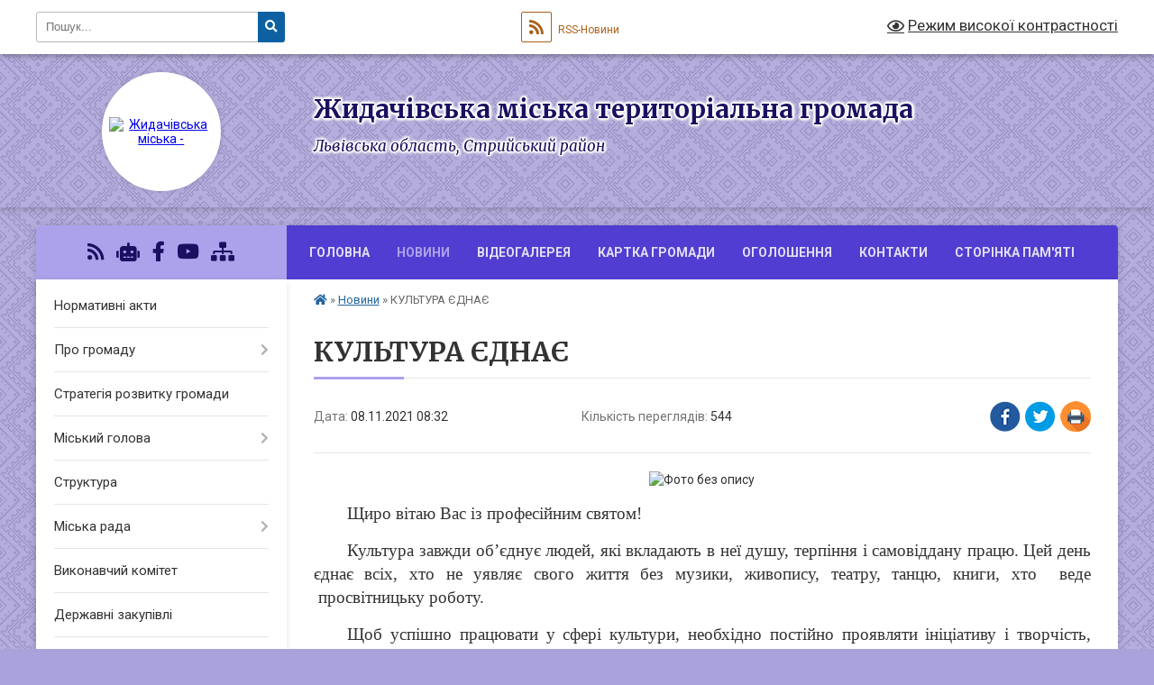

--- FILE ---
content_type: text/html; charset=UTF-8
request_url: https://zhidachiv-miskrada.gov.ua/news/1636353236/
body_size: 12908
content:
<!DOCTYPE html>
<html lang="uk">
<head>
	<!--[if IE]><meta http-equiv="X-UA-Compatible" content="IE=edge"><![endif]-->
	<meta charset="utf-8">
	<meta name="viewport" content="width=device-width, initial-scale=1">
	<!--[if IE]><script>
		document.createElement('header');
		document.createElement('nav');
		document.createElement('main');
		document.createElement('section');
		document.createElement('article');
		document.createElement('aside');
		document.createElement('footer');
		document.createElement('figure');
		document.createElement('figcaption');
	</script><![endif]-->
	<title>КУЛЬТУРА ЄДНАЄ | Жидачівська міська територіальна громада</title>
	<meta name="description" content=". . Щиро вітаю Вас із професійним святом!. . Культура завжди об&amp;rsquo;єднує людей, які вкладають в неї душу, терпіння і самовіддану працю. Цей день єднає всіх, хто не уявляє свого життя без музики, живопису, театру, танцю, книги, хто  ">
	<meta name="keywords" content="КУЛЬТУРА, ЄДНАЄ, |, Жидачівська, міська, територіальна, громада">

	
		<meta property="og:image" content="https://rada.info/upload/users_files/04056167/28641251993a57479c90ff0ca454783b.jpg">
	<meta property="og:image:width" content="448">
	<meta property="og:image:height" content="280">
			<meta property="og:title" content="КУЛЬТУРА ЄДНАЄ">
				<meta property="og:type" content="article">
	<meta property="og:url" content="https://zhidachiv-miskrada.gov.ua/news/1636353236/">
		
		<link rel="apple-touch-icon" sizes="57x57" href="https://gromada.org.ua/apple-icon-57x57.png">
	<link rel="apple-touch-icon" sizes="60x60" href="https://gromada.org.ua/apple-icon-60x60.png">
	<link rel="apple-touch-icon" sizes="72x72" href="https://gromada.org.ua/apple-icon-72x72.png">
	<link rel="apple-touch-icon" sizes="76x76" href="https://gromada.org.ua/apple-icon-76x76.png">
	<link rel="apple-touch-icon" sizes="114x114" href="https://gromada.org.ua/apple-icon-114x114.png">
	<link rel="apple-touch-icon" sizes="120x120" href="https://gromada.org.ua/apple-icon-120x120.png">
	<link rel="apple-touch-icon" sizes="144x144" href="https://gromada.org.ua/apple-icon-144x144.png">
	<link rel="apple-touch-icon" sizes="152x152" href="https://gromada.org.ua/apple-icon-152x152.png">
	<link rel="apple-touch-icon" sizes="180x180" href="https://gromada.org.ua/apple-icon-180x180.png">
	<link rel="icon" type="image/png" sizes="192x192"  href="https://gromada.org.ua/android-icon-192x192.png">
	<link rel="icon" type="image/png" sizes="32x32" href="https://gromada.org.ua/favicon-32x32.png">
	<link rel="icon" type="image/png" sizes="96x96" href="https://gromada.org.ua/favicon-96x96.png">
	<link rel="icon" type="image/png" sizes="16x16" href="https://gromada.org.ua/favicon-16x16.png">
	<link rel="manifest" href="https://gromada.org.ua/manifest.json">
	<meta name="msapplication-TileColor" content="#ffffff">
	<meta name="msapplication-TileImage" content="https://gromada.org.ua/ms-icon-144x144.png">
	<meta name="theme-color" content="#ffffff">
	
	
		<meta name="robots" content="">
	
	<link rel="preconnect" href="https://fonts.googleapis.com">
	<link rel="preconnect" href="https://fonts.gstatic.com" crossorigin>
	<link href="https://fonts.googleapis.com/css?family=Merriweather:400i,700|Roboto:400,400i,700,700i&amp;subset=cyrillic-ext" rel="stylesheet">

    <link rel="preload" href="https://cdnjs.cloudflare.com/ajax/libs/font-awesome/5.9.0/css/all.min.css" as="style">
	<link rel="stylesheet" href="https://cdnjs.cloudflare.com/ajax/libs/font-awesome/5.9.0/css/all.min.css" integrity="sha512-q3eWabyZPc1XTCmF+8/LuE1ozpg5xxn7iO89yfSOd5/oKvyqLngoNGsx8jq92Y8eXJ/IRxQbEC+FGSYxtk2oiw==" crossorigin="anonymous" referrerpolicy="no-referrer" />
	
	
    <link rel="preload" href="//gromada.org.ua/themes/ukraine/css/styles_vip.css?v=3.38" as="style">
	<link rel="stylesheet" href="//gromada.org.ua/themes/ukraine/css/styles_vip.css?v=3.38">
	
	<link rel="stylesheet" href="//gromada.org.ua/themes/ukraine/css/103755/theme_vip.css?v=1768762228">
	
		<!--[if lt IE 9]>
	<script src="https://oss.maxcdn.com/html5shiv/3.7.2/html5shiv.min.js"></script>
	<script src="https://oss.maxcdn.com/respond/1.4.2/respond.min.js"></script>
	<![endif]-->
	<!--[if gte IE 9]>
	<style type="text/css">
		.gradient { filter: none; }
	</style>
	<![endif]-->

</head>
<body class="">

	<a href="#top_menu" class="skip-link link" aria-label="Перейти до головного меню (Alt+1)" accesskey="1">Перейти до головного меню (Alt+1)</a>
	<a href="#left_menu" class="skip-link link" aria-label="Перейти до бічного меню (Alt+2)" accesskey="2">Перейти до бічного меню (Alt+2)</a>
    <a href="#main_content" class="skip-link link" aria-label="Перейти до головного вмісту (Alt+3)" accesskey="3">Перейти до текстового вмісту (Alt+3)</a>

	

		<div id="all_screen">

						<section class="search_menu">
				<div class="wrap">
					<div class="row">
						<div class="grid-25 fl">
							<form action="https://zhidachiv-miskrada.gov.ua/search/" class="search">
								<input type="text" name="q" value="" placeholder="Пошук..." aria-label="Введіть пошукову фразу" required>
								<button type="submit" name="search" value="y" aria-label="Натисніть, щоб здійснити пошук"><i class="fa fa-search"></i></button>
							</form>
							<a id="alt_version_eye" href="#" title="Режим високої контрастності" onclick="return set_special('5c8238a1ef5c100ee43468cee3e9a6b47c03528c');"><i class="far fa-eye"></i></a>
						</div>
						<div class="grid-75">
							<div class="row">
								<div class="grid-25" style="padding-top: 13px;">
									<div id="google_translate_element"></div>
								</div>
								<div class="grid-25" style="padding-top: 13px;">
									<a href="https://gromada.org.ua/rss/103755/" class="rss" title="RSS-стрічка"><span><i class="fa fa-rss"></i></span> RSS-Новини</a>
								</div>
								<div class="grid-50 alt_version_block">

									<div class="alt_version">
										<a href="#" class="set_special_version" onclick="return set_special('5c8238a1ef5c100ee43468cee3e9a6b47c03528c');"><i class="far fa-eye"></i> Режим високої контрастності</a>
									</div>

								</div>
								<div class="clearfix"></div>
							</div>
						</div>
						<div class="clearfix"></div>
					</div>
				</div>
			</section>
			
			<header>
				<div class="wrap">
					<div class="row">

						<div class="grid-25 logo fl">
							<a href="https://zhidachiv-miskrada.gov.ua/" id="logo" class="form_2">
								<img src="https://rada.info/upload/users_files/04056167/gerb/velukuy_gerb_Zhydachiv.png" alt="Жидачівська міська - ">
							</a>
						</div>
						<div class="grid-75 title fr">
							<div class="slogan_1">Жидачівська міська територіальна громада</div>
							<div class="slogan_2">Львівська область, Стрийський район</div>
						</div>
						<div class="clearfix"></div>

					</div>
					
										
				</div>
			</header>

			<div class="wrap">
				<section class="middle_block">

					<div class="row">
						<div class="grid-75 fr">
							<nav class="main_menu" id="top_menu">
								<ul>
																		<li class="">
										<a href="https://zhidachiv-miskrada.gov.ua/main/">Головна</a>
																													</li>
																		<li class="active">
										<a href="https://zhidachiv-miskrada.gov.ua/news/">Новини</a>
																													</li>
																		<li class="">
										<a href="https://zhidachiv-miskrada.gov.ua/videohalereya-20-53-15-25-07-2020/">Відеогалерея</a>
																													</li>
																		<li class="">
										<a href="https://zhidachiv-miskrada.gov.ua/structure/">Картка громади</a>
																													</li>
																		<li class="">
										<a href="https://zhidachiv-miskrada.gov.ua/oholoshennya-16-22-31-26-07-2020/">Оголошення</a>
																													</li>
																		<li class="">
										<a href="https://zhidachiv-miskrada.gov.ua/feedback/">Контакти</a>
																													</li>
																		<li class="">
										<a href="https://zhidachiv-miskrada.gov.ua/storinka-pamyati-09-51-46-13-06-2025/">СТОРІНКА ПАМ'ЯТІ</a>
																													</li>
																										</ul>

								<button class="menu-button" id="open-button" tabindex="-1"><i class="fas fa-bars"></i> Меню сайту</button>

							</nav>
							
							<div class="clearfix"></div>

														<section class="bread_crumbs">
								<div xmlns:v="http://rdf.data-vocabulary.org/#"><a href="https://zhidachiv-miskrada.gov.ua/" title="Головна сторінка"><i class="fas fa-home"></i></a> &raquo; <a href="https://zhidachiv-miskrada.gov.ua/news/" aria-current="page">Новини</a>  &raquo; <span>КУЛЬТУРА ЄДНАЄ</span></div>
							</section>
							
							<main id="main_content">

																											<h1>КУЛЬТУРА ЄДНАЄ</h1>


<div class="row">
	<div class="grid-30 one_news_date">
		Дата: <span>08.11.2021 08:32</span>
	</div>
	<div class="grid-30 one_news_count">
		Кількість переглядів: <span>544</span>
	</div>
		<div class="grid-30 one_news_socials">
		<button class="social_share" data-type="fb" aria-label="Поширити у Фейсбук"><img src="//gromada.org.ua/themes/ukraine/img/share/fb.png" alt="Іконка Facebook"></button>
		<button class="social_share" data-type="tw" aria-label="Поширити в Tweitter"><img src="//gromada.org.ua/themes/ukraine/img/share/tw.png" alt="Іконка Twitter"></button>
		<button class="print_btn" onclick="window.print();" aria-label="Надрукувати статтю"><img src="//gromada.org.ua/themes/ukraine/img/share/print.png" alt="Значок принтера"></button>
	</div>
		<div class="clearfix"></div>
</div>

<hr>

<p style="text-align: center;"><img alt="Фото без опису"  alt="" src="https://rada.info/upload/users_files/04056167/28641251993a57479c90ff0ca454783b.jpg" style="width: 448px; height: 280px;" /></p>

<p class="MsoNoSpacing" style="text-indent:1.0cm"><span style="font-size:11pt"><span style="font-family:&quot;Calibri&quot;,&quot;sans-serif&quot;"><span lang="UK" style="font-size:14.0pt"><span style="font-family:&quot;Times New Roman&quot;,&quot;serif&quot;">Щиро вітаю Вас із професійним святом!</span></span></span></span></p>

<p class="MsoNoSpacing" style="text-align:justify; text-indent:1.0cm"><span style="font-size:11pt"><span style="font-family:&quot;Calibri&quot;,&quot;sans-serif&quot;"><span lang="UK" style="font-size:14.0pt"><span style="font-family:&quot;Times New Roman&quot;,&quot;serif&quot;">Культура завжди об&rsquo;єднує людей, які вкладають в неї душу, терпіння і самовіддану працю. Цей день єднає всіх, хто не уявляє свого життя без музики, живопису, театру, танцю, книги, хто&nbsp; веде &nbsp;просвітницьку роботу.</span></span></span></span></p>

<p class="MsoNoSpacing" style="text-align:justify; text-indent:1.0cm"><span style="font-size:11pt"><span style="font-family:&quot;Calibri&quot;,&quot;sans-serif&quot;"><span lang="UK" style="font-size:14.0pt"><span style="font-family:&quot;Times New Roman&quot;,&quot;serif&quot;">Щоб успішно працювати у сфері культури, необхідно постійно проявляти ініціативу і творчість, завойовувати серця людей.Ви формуєте унікальний культурний простір, а головне &ndash; робите все для того, щоб культура розвивалася і в сьогоднішніх складних умовах пандемії та карантинних обмежень, була живою та сучасною </span></span></span></span></p>

<p class="MsoNoSpacing" style="text-align:justify; text-indent:1.0cm"><span style="font-size:11pt"><span style="font-family:&quot;Calibri&quot;,&quot;sans-serif&quot;"><span lang="UK" style="font-size:14.0pt"><span style="font-family:&quot;Times New Roman&quot;,&quot;serif&quot;">Дякую Вам за вашу працю! Ви докладаєте максимальних зусиль для того, щоб ми могли пишатися &nbsp;культурно-мистецькими здобуткамиЖидачівської міської територіальної громади, вмієте повести за собою і дорослого, і дитину у світ прекрасного, відіграєте головну роль у збереженні духовної спадщини.</span></span></span></span></p>

<p class="MsoNoSpacing" style="text-align:justify; text-indent:1.0cm"><span style="font-size:11pt"><span style="font-family:&quot;Calibri&quot;,&quot;sans-serif&quot;"><span lang="UK" style="font-size:14.0pt"><span style="font-family:&quot;Times New Roman&quot;,&quot;serif&quot;">Міцного вам здоров&rsquo;я, сил та енергії для нових творчих звершень, людської шани і вдячності! Зі святом Вас!</span></span></span></span></p>

<p class="MsoNoSpacing" style="text-align:justify; text-indent:1.0cm"><b><span lang="UK" style="font-size:14.0pt"><span style="line-height:115%"><span style="font-family:&quot;Times New Roman&quot;,&quot;serif&quot;">Жидачівський міський голова&nbsp;&nbsp;&nbsp;&nbsp;&nbsp;&nbsp;&nbsp;&nbsp;&nbsp;&nbsp; &nbsp; &nbsp; &nbsp; &nbsp; &nbsp; &nbsp; &nbsp; &nbsp;&nbsp; &nbsp;&nbsp;&nbsp; Володимир ЛЕВКО</span></span></span></b></p>
<div class="clearfix"></div>

<hr>



<p><a href="https://zhidachiv-miskrada.gov.ua/news/" class="btn btn-grey">&laquo; повернутися</a></p>																	
							</main>
						</div>
						<div class="grid-25 fl">

							<div class="project_name">
								<a href="https://gromada.org.ua/rss/103755/" rel="nofollow" target="_blank" title="RSS-стрічка новин сайту"><i class="fas fa-rss"></i></a>
																<a href="https://zhidachiv-miskrada.gov.ua/feedback/#chat_bot" title="Наша громада в смартфоні"><i class="fas fa-robot"></i></a>
																																<a href="https://www.facebook.com/meriya.zhydachiv" rel="nofollow" target="_blank" title="Приєднуйтесь до нас у Facebook"><i class="fab fa-facebook-f"></i></a>								<a href="https://www.youtube.com/channel/UC1t16NB1fMMLVsnqXACx3FQ" rel="nofollow" target="_blank" title="Наш Youtube-канал"><i class="fab fa-youtube"></i></a>																<a href="https://zhidachiv-miskrada.gov.ua/sitemap/" title="Мапа сайту"><i class="fas fa-sitemap"></i></a>
							</div>
														<aside class="left_sidebar">
							
								
																<nav class="sidebar_menu" id="left_menu">
									<ul>
																				<li class="">
											<a href="https://zhidachiv-miskrada.gov.ua/docs/">Нормативні акти</a>
																																</li>
																				<li class=" has-sub">
											<a href="https://zhidachiv-miskrada.gov.ua/pro-misto-20-06-35-25-07-2020/">Про громаду</a>
																						<button onclick="return show_next_level(this);" aria-label="Показати підменю"></button>
																																	<i class="fa fa-chevron-right"></i>
											<ul>
																								<li class="">
													<a href="https://zhidachiv-miskrada.gov.ua/simvolika-zhidachivskoi-miskoi-teritorialnoi-gromadi-12-21-12-25-11-2022/">Символіка Жидачівської міської територіальної громади</a>
																																						</li>
																								<li class=" has-sub">
													<a href="https://zhidachiv-miskrada.gov.ua/vysoka-yakist-zhyttya-ta-turyzm-20-30-16-25-07-2020/">Культурна спадщина та туризм</a>
																										<button onclick="return show_next_level(this);" aria-label="Показати підменю"></button>
																																							<i class="fa fa-chevron-right"></i>
													<ul>
																												<li><a href="https://zhidachiv-miskrada.gov.ua/miscevi-ekolohichni-normatyvni-akty-20-31-53-25-07-2020/">Місцеві (екологічні) нормативні акти</a></li>
																												<li><a href="https://zhidachiv-miskrada.gov.ua/landshaftnyy-zakaznyk-bazyyivka-miscevoho-znachennya-20-32-12-25-07-2020/">Ландшафтний заказник "Базиївка" місцевого значення</a></li>
																												<li><a href="https://zhidachiv-miskrada.gov.ua/turystychnoinformaciyne-vydannya-zhydachiv-20-33-11-25-07-2020/">Туристично-інформаційне видання "Жидачів"</a></li>
																												<li><a href="https://zhidachiv-miskrada.gov.ua/video-ekolohichnoprosvitnyckoho-spryamuvannya-20-33-30-25-07-2020/">Відео екологічно-просвітницького спрямування</a></li>
																												<li><a href="https://zhidachiv-miskrada.gov.ua/vebstorinka-hromadskoyi-orhanizaciyi-ekodovkillya-20-34-15-25-07-2020/">Веб-сторінка громадської організації "ЕКО-Довкілля"</a></li>
																																									</ul>
																									</li>
																								<li class="">
													<a href="https://zhidachiv-miskrada.gov.ua/statut-terytorialnoyi-hromady-mista-zhydacheva-20-27-06-25-07-2020/">Статут Жидачівської міської територіальної громади</a>
																																						</li>
																								<li class=" has-sub">
													<a href="https://zhidachiv-miskrada.gov.ua/stratehichni-plany-ekonomichnoho-rozvytku-20-28-26-25-07-2020/">Стратегічні плани розвитку громади</a>
																										<button onclick="return show_next_level(this);" aria-label="Показати підменю"></button>
																																							<i class="fa fa-chevron-right"></i>
													<ul>
																												<li><a href="https://zhidachiv-miskrada.gov.ua/stratehichnyy-plan-rozvytku-mista-zhydachiv-20-28-58-25-07-2020/">Стратегічний план розвитку міста Жидачів</a></li>
																												<li><a href="https://zhidachiv-miskrada.gov.ua/stratehichnyy-plan-rozvytku-subrehionu-rozdillya-20-29-22-25-07-2020/">Стратегічний план розвитку субрегіону "Розділля"</a></li>
																																									</ul>
																									</li>
																								<li class=" has-sub">
													<a href="https://zhidachiv-miskrada.gov.ua/miski-prohramy-20-38-17-25-07-2020/">Міські програми</a>
																										<button onclick="return show_next_level(this);" aria-label="Показати підменю"></button>
																																							<i class="fa fa-chevron-right"></i>
													<ul>
																												<li><a href="https://zhidachiv-miskrada.gov.ua/zvity-pro-vykonannya-prohram-20-38-33-25-07-2020/">Звіти про виконання програм</a></li>
																												<li><a href="https://zhidachiv-miskrada.gov.ua/pasporty-byudzhetnykh-prohram-20-38-50-25-07-2020/">Паспорти бюджетних програм</a></li>
																																									</ul>
																									</li>
																								<li class=" has-sub">
													<a href="https://zhidachiv-miskrada.gov.ua/programi-mizhnarodnoi-tehnichnoi-dopomogi-08-23-26-30-07-2021/">Програми міжнародної технічної допомоги</a>
																										<button onclick="return show_next_level(this);" aria-label="Показати підменю"></button>
																																							<i class="fa fa-chevron-right"></i>
													<ul>
																												<li><a href="https://zhidachiv-miskrada.gov.ua/proekt-karpati-kraina-migrujuchih-rib-08-47-59-30-07-2021/">Проєкт "Карпати - країна мігруючих риб"</a></li>
																												<li><a href="https://zhidachiv-miskrada.gov.ua/proekt-usaid-goverla-12-17-53-16-12-2022/">Проєкт USAID "ГОВЕРЛА"</a></li>
																																									</ul>
																									</li>
																								<li class="">
													<a href="https://zhidachiv-miskrada.gov.ua/mistapartnery-20-39-06-25-07-2020/">Міста-партнери</a>
																																						</li>
																																			</ul>
																					</li>
																				<li class="">
											<a href="https://zhidachiv-miskrada.gov.ua/strategiya-rozvitku-gromadi-08-40-00-30-01-2023/">Стратегія розвитку громади</a>
																																</li>
																				<li class=" has-sub">
											<a href="https://zhidachiv-miskrada.gov.ua/miskyy-holova-20-46-04-25-07-2020/">Міський голова</a>
																						<button onclick="return show_next_level(this);" aria-label="Показати підменю"></button>
																																	<i class="fa fa-chevron-right"></i>
											<ul>
																								<li class="">
													<a href="https://zhidachiv-miskrada.gov.ua/prijom-gromadyan-09-39-48-30-07-2021/">Прийом громадян</a>
																																						</li>
																								<li class="">
													<a href="https://zhidachiv-miskrada.gov.ua/rozporyadzhennya-miskogo-golovi-09-38-07-30-07-2021/">Розпорядження міського голови</a>
																																						</li>
																								<li class="">
													<a href="https://zhidachiv-miskrada.gov.ua/kolektivni-dogovora-15-09-24-19-05-2022/">Колективні договора</a>
																																						</li>
																																			</ul>
																					</li>
																				<li class="">
											<a href="https://zhidachiv-miskrada.gov.ua/struktura-09-44-32-30-07-2021/">Структура</a>
																																</li>
																				<li class=" has-sub">
											<a href="https://zhidachiv-miskrada.gov.ua/miska-rada-20-43-26-25-07-2020/">Міська рада</a>
																						<button onclick="return show_next_level(this);" aria-label="Показати підменю"></button>
																																	<i class="fa fa-chevron-right"></i>
											<ul>
																								<li class="">
													<a href="https://zhidachiv-miskrada.gov.ua/rehlament-rady-20-44-06-25-07-2020/">Регламент ради</a>
																																						</li>
																								<li class="">
													<a href="https://zhidachiv-miskrada.gov.ua/deputaty-rady-20-45-14-25-07-2020/">Депутати ради</a>
																																						</li>
																								<li class="">
													<a href="https://zhidachiv-miskrada.gov.ua/polozhennya-pro-postiyni-komisiyi-rady-20-44-30-25-07-2020/">Положення про постійні комісії ради</a>
																																						</li>
																								<li class="">
													<a href="https://zhidachiv-miskrada.gov.ua/polozhennya-pro-pomichnykakonsultanta-deputata-rady-20-44-57-25-07-2020/">Положення про помічника-консультанта депутата ради</a>
																																						</li>
																								<li class="">
													<a href="https://zhidachiv-miskrada.gov.ua/postiyni-komisiyi-rady-20-45-30-25-07-2020/">Постійні комісії ради</a>
																																						</li>
																								<li class="">
													<a href="https://zhidachiv-miskrada.gov.ua/pomichnykykonsultanty-deputata-rady-20-45-53-25-07-2020/">Помічники-консультанти депутата ради</a>
																																						</li>
																																			</ul>
																					</li>
																				<li class="">
											<a href="https://zhidachiv-miskrada.gov.ua/miska-vlada-20-42-56-25-07-2020/">Виконавчий комітет</a>
																																</li>
																				<li class="">
											<a href="https://zhidachiv-miskrada.gov.ua/derzhavni-zakupivli-14-34-16-25-07-2020/">Державні закупівлі</a>
																																</li>
																				<li class=" has-sub">
											<a href="https://zhidachiv-miskrada.gov.ua/bjudzhet-gromadi-16-44-57-23-02-2022/">Бюджет громади</a>
																						<button onclick="return show_next_level(this);" aria-label="Показати підменю"></button>
																																	<i class="fa fa-chevron-right"></i>
											<ul>
																								<li class="">
													<a href="https://zhidachiv-miskrada.gov.ua/rishennya-pro-bjudzhet-gromadi-16-46-18-23-02-2022/">Рішення про бюджет громади</a>
																																						</li>
																								<li class=" has-sub">
													<a href="https://zhidachiv-miskrada.gov.ua/pasporti-bjudzhetnih-program-17-05-10-23-02-2022/">Паспорти бюджетних програм</a>
																										<button onclick="return show_next_level(this);" aria-label="Показати підменю"></button>
																																							<i class="fa fa-chevron-right"></i>
													<ul>
																												<li><a href="https://zhidachiv-miskrada.gov.ua/viddil-kulturi-ta-ohoroni-kulturnoi-spadschini-08-23-28-27-02-2023/">Відділ культури</a></li>
																												<li><a href="https://zhidachiv-miskrada.gov.ua/viddil-osviti-08-24-15-27-02-2023/">Відділ освіти</a></li>
																												<li><a href="https://zhidachiv-miskrada.gov.ua/finansovij-viddil-08-24-50-27-02-2023/">Фінансовий відділ</a></li>
																																									</ul>
																									</li>
																								<li class=" has-sub">
													<a href="https://zhidachiv-miskrada.gov.ua/zviti-pro-vikonannya-bjudzhetu-17-05-58-23-02-2022/">Звіти про виконання бюджету</a>
																										<button onclick="return show_next_level(this);" aria-label="Показати підменю"></button>
																																							<i class="fa fa-chevron-right"></i>
													<ul>
																												<li><a href="https://zhidachiv-miskrada.gov.ua/2021-rik-16-08-45-23-11-2022/">2021 рік</a></li>
																												<li><a href="https://zhidachiv-miskrada.gov.ua/2022-rik-16-09-17-23-11-2022/">2022 рік</a></li>
																												<li><a href="https://zhidachiv-miskrada.gov.ua/2024-rik-15-48-22-19-04-2024/">2024 рік</a></li>
																												<li><a href="https://zhidachiv-miskrada.gov.ua/2023-rik-11-49-01-09-05-2023/">2023 рік</a></li>
																												<li><a href="https://zhidachiv-miskrada.gov.ua/2025-rik-15-09-19-14-04-2025/">2025 рік</a></li>
																																									</ul>
																									</li>
																								<li class=" has-sub">
													<a href="https://zhidachiv-miskrada.gov.ua/bjudzhetni-zapiti-10-45-33-21-06-2023/">Бюджетні запити</a>
																										<button onclick="return show_next_level(this);" aria-label="Показати підменю"></button>
																																							<i class="fa fa-chevron-right"></i>
													<ul>
																												<li><a href="https://zhidachiv-miskrada.gov.ua/bjudzhetni-zatiti-2023-14-32-10-09-01-2024/">Бюджетні затити 2023</a></li>
																												<li><a href="https://zhidachiv-miskrada.gov.ua/bjudzhetni-zatiti-2024-14-32-25-09-01-2024/">Бюджетні затити 2024</a></li>
																												<li><a href="https://zhidachiv-miskrada.gov.ua/bjudzhetni-zatiti-2025-15-12-30-07-02-2025/">Бюджетні затити 2025</a></li>
																																									</ul>
																									</li>
																								<li class="">
													<a href="https://zhidachiv-miskrada.gov.ua/konsolidovana-bjudzhetna-ta-finansova-zvitnist-16-11-43-29-04-2024/">Консолідована бюджетна та фінансова звітність</a>
																																						</li>
																								<li class="">
													<a href="https://zhidachiv-miskrada.gov.ua/publichni-investici-16-07-39-07-11-2025/">Публічні інвестиці</a>
																																						</li>
																								<li class="">
													<a href="https://zhidachiv-miskrada.gov.ua/perelik-podatkovih-agentiv-yaki-splachujut-turistichnij-zbir-do-bjudzhetu-11-24-34-19-02-2025/">Перелік податкових агентів, які сплачують туристичний збір до бюджету</a>
																																						</li>
																								<li class="">
													<a href="https://zhidachiv-miskrada.gov.ua/prognoz-bjudzhetu-17-42-01-01-09-2025/">Прогноз бюджету</a>
																																						</li>
																																			</ul>
																					</li>
																				<li class=" has-sub">
											<a href="https://zhidachiv-miskrada.gov.ua/ekonomika-biznes-ta-investicii-13-36-49-29-07-2021/">Економіка, бізнес та інвестиції</a>
																						<button onclick="return show_next_level(this);" aria-label="Показати підменю"></button>
																																	<i class="fa fa-chevron-right"></i>
											<ul>
																								<li class="">
													<a href="https://zhidachiv-miskrada.gov.ua/programi-13-37-54-29-07-2021/">Корисна інформація для бізнесу</a>
																																						</li>
																								<li class=" has-sub">
													<a href="https://zhidachiv-miskrada.gov.ua/investicijna-politika-13-39-43-29-07-2021/">Інвестиційна діяльність</a>
																										<button onclick="return show_next_level(this);" aria-label="Показати підменю"></button>
																																							<i class="fa fa-chevron-right"></i>
													<ul>
																												<li><a href="https://zhidachiv-miskrada.gov.ua/prioritetni-publichni-investicii-12-14-11-19-11-2025/">Пріоритетні публічні інвестиції</a></li>
																																									</ul>
																									</li>
																								<li class="">
													<a href="https://zhidachiv-miskrada.gov.ua/programi-socialnoekonomichnogo-rozvitku-13-37-32-29-07-2021/">Програма соціально-економічного розвитку</a>
																																						</li>
																																			</ul>
																					</li>
																				<li class=" has-sub">
											<a href="https://zhidachiv-miskrada.gov.ua/regulyatorna-politika-11-22-32-20-03-2023/">Регуляторна політика</a>
																						<button onclick="return show_next_level(this);" aria-label="Показати підменю"></button>
																																	<i class="fa fa-chevron-right"></i>
											<ul>
																								<li class="">
													<a href="https://zhidachiv-miskrada.gov.ua/plan-regulyatornoi-diyalnosti-11-26-02-20-03-2023/">План регуляторної діяльності</a>
																																						</li>
																								<li class="">
													<a href="https://zhidachiv-miskrada.gov.ua/proekti-regulyatornih-aktiv-11-26-32-20-03-2023/">Проєкти регуляторних актів</a>
																																						</li>
																								<li class="">
													<a href="https://zhidachiv-miskrada.gov.ua/regulyatorni-akti-11-27-04-20-03-2023/">Регуляторні акти</a>
																																						</li>
																																			</ul>
																					</li>
																				<li class=" has-sub">
											<a href="https://zhidachiv-miskrada.gov.ua/cnap-20-49-09-25-07-2020/">ЦНАП</a>
																						<button onclick="return show_next_level(this);" aria-label="Показати підменю"></button>
																																	<i class="fa fa-chevron-right"></i>
											<ul>
																								<li class="">
													<a href="https://zhidachiv-miskrada.gov.ua/do-uvahy-vidviduvachiv-20-49-37-25-07-2020/">Новини ЦНАПу</a>
																																						</li>
																								<li class="">
													<a href="https://zhidachiv-miskrada.gov.ua/polozhennya-pro-cnap-ta-rehlament-20-49-53-25-07-2020/">Запис на прийом</a>
																																						</li>
																								<li class=" has-sub">
													<a href="https://zhidachiv-miskrada.gov.ua/struktura-20-50-05-25-07-2020/">Перелік адміністративних послуг</a>
																										<button onclick="return show_next_level(this);" aria-label="Показати підменю"></button>
																																							<i class="fa fa-chevron-right"></i>
													<ul>
																												<li><a href="https://zhidachiv-miskrada.gov.ua/poslugi-dlya-veteraniv-11-17-01-12-07-2023/">Послуги для ветеранів</a></li>
																												<li><a href="https://zhidachiv-miskrada.gov.ua/perelik-administrativnih-poslug-yaki-nadajutsya-na-viddalenih-robochih-miscyah-10-43-07-12-07-2023/">Перелік адміністративних послуг, які надаються на віддалених робочих місцях</a></li>
																																									</ul>
																									</li>
																								<li class=" has-sub">
													<a href="https://zhidachiv-miskrada.gov.ua/informacijni-ta-tehnologichni-kartki-14-31-01-07-02-2022/">Інформаційні та технологічні картки</a>
																										<button onclick="return show_next_level(this);" aria-label="Показати підменю"></button>
																																							<i class="fa fa-chevron-right"></i>
													<ul>
																												<li><a href="https://zhidachiv-miskrada.gov.ua/reestraciyaznyattya-z-reestracii-meshkanciv-16-18-49-07-02-2022/">Реєстрація/зняття з реєстрації мешканців</a></li>
																												<li><a href="https://zhidachiv-miskrada.gov.ua/reestraciya-neruhomosti-16-19-59-07-02-2022/">Реєстрація нерухомості</a></li>
																												<li><a href="https://zhidachiv-miskrada.gov.ua/reestraciya-biznesu-16-21-05-07-02-2022/">Реєстрація бізнесу</a></li>
																												<li><a href="https://zhidachiv-miskrada.gov.ua/poslugi-derzhgeokadastru-08-57-14-10-07-2025/">ПОСЛУГИ ДЕРЖГЕОКАДАСТРУ</a></li>
																												<li><a href="https://zhidachiv-miskrada.gov.ua/poslugi-diam-09-16-56-10-07-2025/">Послуги ДІАМ</a></li>
																												<li><a href="https://zhidachiv-miskrada.gov.ua/reestraciya-aktiv-civilnogo-stanu-09-20-16-07-07-2025/">Реєстрація актів цивільного стану</a></li>
																												<li><a href="https://zhidachiv-miskrada.gov.ua/pasportni-poslugi-08-54-51-08-07-2025/">Паспортні послуги</a></li>
																												<li><a href="https://zhidachiv-miskrada.gov.ua/poslugi-dlya-veteraniv-09-17-15-08-07-2025/">Послуги для ВЕТЕРАНІВ</a></li>
																												<li><a href="https://zhidachiv-miskrada.gov.ua/socialnij-zahist-14-44-53-14-03-2025/">Соціальний захист</a></li>
																																									</ul>
																									</li>
																								<li class="">
													<a href="https://zhidachiv-miskrada.gov.ua/normatyvni-akty-20-50-36-25-07-2020/">Нормативно-правова база (ЦНАП)</a>
																																						</li>
																								<li class="">
													<a href="https://zhidachiv-miskrada.gov.ua/posluhy-20-50-22-25-07-2020/">Документи, що регламентують діяльність ЦНАПу</a>
																																						</li>
																								<li class="">
													<a href="https://zhidachiv-miskrada.gov.ua/zvit-pro-robotu-cnap-20-50-49-25-07-2020/">Аналіз діяльності ЦНАП</a>
																																						</li>
																								<li class="">
													<a href="https://zhidachiv-miskrada.gov.ua/vidhuky-20-51-07-25-07-2020/">Онлайн послуги органів виконавчої влади</a>
																																						</li>
																								<li class="">
													<a href="https://zhidachiv-miskrada.gov.ua/kontakty-20-51-18-25-07-2020/">Графік роботи, контакти</a>
																																						</li>
																								<li class="">
													<a href="https://zhidachiv-miskrada.gov.ua/diya-servisi-15-03-33-14-03-2025/">Дія сервіси</a>
																																						</li>
																																			</ul>
																					</li>
																				<li class="">
											<a href="https://zhidachiv-miskrada.gov.ua/miscevi-vybory-18-57-57-25-07-2020/">Місцеві вибори</a>
																																</li>
																				<li class=" has-sub">
											<a href="https://zhidachiv-miskrada.gov.ua/hromadski-slukhannya-18-58-12-25-07-2020/">Громадські слухання</a>
																						<button onclick="return show_next_level(this);" aria-label="Показати підменю"></button>
																																	<i class="fa fa-chevron-right"></i>
											<ul>
																								<li class="">
													<a href="https://zhidachiv-miskrada.gov.ua/protokoli-zboriv-spivvlasnikiv-budinkiv-09-58-11-26-07-2024/">ПРОТОКОЛИ ЗБОРІВ СПІВВЛАСНИКІВ БУДИНКІВ</a>
																																						</li>
																																			</ul>
																					</li>
																				<li class=" has-sub">
											<a href="https://zhidachiv-miskrada.gov.ua/mistobudivna-dokumentaciya-m-zhydacheva-20-41-01-25-07-2020/">Містобудівна документація</a>
																						<button onclick="return show_next_level(this);" aria-label="Показати підменю"></button>
																																	<i class="fa fa-chevron-right"></i>
											<ul>
																								<li class="">
													<a href="https://zhidachiv-miskrada.gov.ua/detalni-plany-terytoriy-20-41-35-25-07-2020/">Детальні плани територій</a>
																																						</li>
																								<li class="">
													<a href="https://zhidachiv-miskrada.gov.ua/zayavy-pro-seo-20-41-53-25-07-2020/">Заяви про СЕО</a>
																																						</li>
																								<li class="">
													<a href="https://zhidachiv-miskrada.gov.ua/zvity-pro-seo-20-42-05-25-07-2020/">Звіти про СЕО</a>
																																						</li>
																								<li class="">
													<a href="https://zhidachiv-miskrada.gov.ua/rezultaty-rozhlyadu-propozyciy-hromadskosti-20-42-38-25-07-2020/">Результати розгляду пропозицій громадськості</a>
																																						</li>
																								<li class=" has-sub">
													<a href="https://zhidachiv-miskrada.gov.ua/rozporyadchi-dokumenti-09-25-04-03-01-2024/">Розпорядчі документи</a>
																										<button onclick="return show_next_level(this);" aria-label="Показати підменю"></button>
																																							<i class="fa fa-chevron-right"></i>
													<ul>
																												<li><a href="https://zhidachiv-miskrada.gov.ua/nakaz-№-93-vid-22092025-pro-prisvoennya-adresi-obektu-budivnictva-15-06-54-26-11-2025/">Наказ № 93 від 22.09.2025 "Про присвоєння адреси об'єкту будівництва"</a></li>
																												<li><a href="https://zhidachiv-miskrada.gov.ua/nakaz-№-98-vid-19122025-pro-prisvoennya-adresi-obektu-budivnictva-14-48-26-19-12-2025/">Наказ № 98 від 19.12.2025 "Про присвоєння адреси об'єкту будівництва"</a></li>
																																									</ul>
																									</li>
																								<li class=" has-sub">
													<a href="https://zhidachiv-miskrada.gov.ua/kompensacii-za-poshkodzhene-vnaslidok-bojovih-dij-neruhome-majno-11-24-39-12-06-2023/">Компенсації за пошкоджене внаслідок бойових дій нерухоме майно</a>
																										<button onclick="return show_next_level(this);" aria-label="Показати підменю"></button>
																																							<i class="fa fa-chevron-right"></i>
													<ul>
																												<li><a href="https://zhidachiv-miskrada.gov.ua/pro-komisiju-z-rozglyadu-pitan-schodo-nadannya-kompensacii-za-poshkodzheni-obekti-neruhomogo-majna-vnaslidok-bojovih-dij-teroristichnih-akti-11-25-03-12-06-2023/">Про Комісію з розгляду питань щодо надання компенсації за пошкоджені об'єкти нерухомого майна внаслідок бойових дій, терористичних актів, диверсій, спричинених збройною агресією рф</a></li>
																												<li><a href="https://zhidachiv-miskrada.gov.ua/informaciya-schodo-rezultativ-zasidannya-komisii-z-rozglyadu-pitan-schodo-nadannya-kompensacii-za-poshkodzheni-obekti-neruhomogo-majna-vnasl-11-30-16-12-06-2023/">Інформація щодо результатів засідання комісії</a></li>
																																									</ul>
																									</li>
																																			</ul>
																					</li>
																				<li class=" has-sub">
											<a href="https://zhidachiv-miskrada.gov.ua/komunalni-pidpryyemstva-20-47-08-25-07-2020/">Комунальні підприємства та установи</a>
																						<button onclick="return show_next_level(this);" aria-label="Показати підменю"></button>
																																	<i class="fa fa-chevron-right"></i>
											<ul>
																								<li class=" has-sub">
													<a href="https://zhidachiv-miskrada.gov.ua/zhydachivske-mvukh-20-47-28-25-07-2020/">Жидачівське МВУКГ</a>
																										<button onclick="return show_next_level(this);" aria-label="Показати підменю"></button>
																																							<i class="fa fa-chevron-right"></i>
													<ul>
																												<li><a href="https://zhidachiv-miskrada.gov.ua/statutni-dokumenti-09-13-45-19-01-2023/">Статутні документи</a></li>
																												<li><a href="https://zhidachiv-miskrada.gov.ua/publichni-dogovori-09-14-28-19-01-2023/">Публічні договори</a></li>
																												<li><a href="https://zhidachiv-miskrada.gov.ua/informaciya-09-15-33-19-01-2023/">Інформація</a></li>
																																									</ul>
																									</li>
																								<li class=" has-sub">
													<a href="https://zhidachiv-miskrada.gov.ua/mkp-zhydachivvodokanal-20-47-50-25-07-2020/">МКП "Жидачівводоканал"</a>
																										<button onclick="return show_next_level(this);" aria-label="Показати підменю"></button>
																																							<i class="fa fa-chevron-right"></i>
													<ul>
																												<li><a href="https://zhidachiv-miskrada.gov.ua/poslugi-vodokanalu-16-24-30-28-12-2022/">Послуги водоканалу</a></li>
																																									</ul>
																									</li>
																								<li class=" has-sub">
													<a href="https://zhidachiv-miskrada.gov.ua/ku-centr-nadannya-socialnih-poslug-10-56-28-30-07-2021/">КУ Центр надання соціальних послуг</a>
																										<button onclick="return show_next_level(this);" aria-label="Показати підменю"></button>
																																							<i class="fa fa-chevron-right"></i>
													<ul>
																												<li><a href="https://zhidachiv-miskrada.gov.ua/diyalnist-novini-10-57-56-30-07-2021/">Діяльність, новини</a></li>
																												<li><a href="https://zhidachiv-miskrada.gov.ua/struktura-ustanovi-11-01-41-30-07-2021/">Структура установи</a></li>
																												<li><a href="https://zhidachiv-miskrada.gov.ua/polozhennya-11-05-43-30-07-2021/">Положення</a></li>
																												<li><a href="https://zhidachiv-miskrada.gov.ua/poslugi-11-06-14-30-07-2021/">Послуги</a></li>
																												<li><a href="https://zhidachiv-miskrada.gov.ua/kontakti-11-06-45-30-07-2021/">Контакти</a></li>
																																									</ul>
																									</li>
																																			</ul>
																					</li>
																				<li class=" has-sub">
											<a href="https://zhidachiv-miskrada.gov.ua/upravlinnya-ta-viddili-14-50-53-20-08-2024/">Управління та відділи</a>
																						<button onclick="return show_next_level(this);" aria-label="Показати підменю"></button>
																																	<i class="fa fa-chevron-right"></i>
											<ul>
																								<li class="">
													<a href="https://zhidachiv-miskrada.gov.ua/sluzhba-u-spravah-ditej-14-54-37-20-08-2024/">Служба у справах дітей</a>
																																						</li>
																																			</ul>
																					</li>
																				<li class=" has-sub">
											<a href="https://zhidachiv-miskrada.gov.ua/molodizhna-rada-13-56-44-27-10-2022/">Молодіжна рада</a>
																						<button onclick="return show_next_level(this);" aria-label="Показати підменю"></button>
																																	<i class="fa fa-chevron-right"></i>
											<ul>
																								<li class="">
													<a href="https://zhidachiv-miskrada.gov.ua/osobovij-sklad-09-11-05-10-11-2022/">Особовий склад</a>
																																						</li>
																								<li class="">
													<a href="https://zhidachiv-miskrada.gov.ua/diyalnist-molodizhnoi-radi-13-57-49-27-10-2022/">Діяльність молодіжної ради</a>
																																						</li>
																								<li class="">
													<a href="https://zhidachiv-miskrada.gov.ua/protokoli-zasidan-molodizhnoi-radi-13-58-28-27-10-2022/">Протоколи засідань молодіжної ради</a>
																																						</li>
																																			</ul>
																					</li>
																				<li class=" has-sub">
											<a href="https://zhidachiv-miskrada.gov.ua/civilnij-zahist-09-46-24-03-06-2022/">Цивільний захист</a>
																						<button onclick="return show_next_level(this);" aria-label="Показати підменю"></button>
																																	<i class="fa fa-chevron-right"></i>
											<ul>
																								<li class="">
													<a href="https://zhidachiv-miskrada.gov.ua/ukrittya-zhidachivskoi-gromadi-12-10-29-29-09-2025/">Укриття Жидачівскої громади</a>
																																						</li>
																								<li class="">
													<a href="https://zhidachiv-miskrada.gov.ua/protokoli-zasidannya-komisii-z-pitan-teb-ta-ns-12-17-24-03-06-2022/">Протоколи засідання комісії з питань ТЕБ та НС</a>
																																						</li>
																																			</ul>
																					</li>
																				<li class="">
											<a href="https://zhidachiv-miskrada.gov.ua/reestr-kolektivnih-dogovoriv-14-56-43-04-01-2023/">Реєстр колективних договорів</a>
																																</li>
																				<li class=" has-sub">
											<a href="https://zhidachiv-miskrada.gov.ua/elektronna-demokratiya-16-10-26-26-10-2023/">Електронна демократія</a>
																						<button onclick="return show_next_level(this);" aria-label="Показати підменю"></button>
																																	<i class="fa fa-chevron-right"></i>
											<ul>
																								<li class="">
													<a href="https://zhidachiv-miskrada.gov.ua/konsultacii-z-gromadskistju-16-18-09-08-12-2023/">Консультації з громадськістю</a>
																																						</li>
																								<li class="">
													<a href="https://zhidachiv-miskrada.gov.ua/elektronni-peticii-16-20-56-08-12-2023/">Електронні петиції</a>
																																						</li>
																								<li class="">
													<a href="https://zhidachiv-miskrada.gov.ua/elektronni-zvernennya-16-11-11-26-10-2023/">Електронні звернення</a>
																																						</li>
																																			</ul>
																					</li>
																				<li class="">
											<a href="https://zhidachiv-miskrada.gov.ua/podatkova-zaborgovanist-14-25-10-16-12-2025/">Податкова заборгованість</a>
																																</li>
																													</ul>
								</nav>

								
								
								
																	<div class="appeals_block">

	
				
				<div class="alert alert-info">
			<a href="#auth_person" class="alert-link open-popup"><i class="fas fa-unlock-alt"></i> Кабінет посадової особи</a>
		</div>
			
	
</div>								
								
																<div id="banner_block">

									<p style="text-align: center;"><a rel="nofollow" href="https://www.president.gov.ua/" target="_blank"><img alt="Президент України" src="https://rada.info/upload/users_files/04056167/0d7f6977ccb958c14e9f7192fa1db779.jpg" style="width: 264px; height: 81px;" /></a></p>

<p style="text-align: center;"><a rel="nofollow" href="https://dmsu.gov.ua/" target="_blank"><img alt="Державна міграційна служба" src="https://rada.info/upload/users_files/04056167/67bf4f6f1a4f421688e8b7a6306ddf08.jpg" style="width: 264px; height: 70px;" /></a></p>

<p style="text-align: center;"><a rel="nofollow" href="https://www.legalaid.gov.ua/" target="_blank"><img alt="Безоплатна правова допомога" src="https://rada.info/upload/users_files/04056167/40982a0f2b49989c7735dae26c4b035f.jpg" style="width: 284px; height: 86px;" /></a></p>

<p style="text-align: center;"><a rel="nofollow" href="http://www.pratsia.in.ua/"><img alt="Фото без опису"  src="https://rada.info/upload/users_files/04056167/65fb36538fa6c61f0f9bc0ab4a00b700.jpg" style="width: 264px; height: 86px;" /></a></p>

<p style="text-align: center;"><a rel="nofollow" href="https://stat.loda.gov.ua/community/zhydachivska-miska-gromada/"><img alt="Ми на Порталі місцевої статистики Львівщини" src="https://rada.info/upload/users_files/04056167/15d160bcf3dd9d7b5f513a93f0020fd1.png" style="width: 264px; height: 85px;" /></a></p>
									<div class="clearfix"></div>

									
									<div class="clearfix"></div>

								</div>
								
							</aside>
						</div>
						<div class="clearfix"></div>
					</div>

					
				</section>

			</div>

			<section class="footer_block">
				<div class="mountains">
				<div class="wrap">
					<div class="other_projects">
						<a href="https://gromada.org.ua/" target="_blank" rel="nofollow"><img src="https://rada.info/upload/footer_banner/b_gromada_new.png" alt="Веб-сайти для громад України - GROMADA.ORG.UA"></a>
						<a href="https://rda.org.ua/" target="_blank" rel="nofollow"><img src="https://rada.info/upload/footer_banner/b_rda_new.png" alt="Веб-сайти для районних державних адміністрацій України - RDA.ORG.UA"></a>
						<a href="https://rayrada.org.ua/" target="_blank" rel="nofollow"><img src="https://rada.info/upload/footer_banner/b_rayrada_new.png" alt="Веб-сайти для районних рад України - RAYRADA.ORG.UA"></a>
						<a href="https://osv.org.ua/" target="_blank" rel="nofollow"><img src="https://rada.info/upload/footer_banner/b_osvita_new.png?v=1" alt="Веб-сайти для відділів освіти та освітніх закладів - OSV.ORG.UA"></a>
						<a href="https://gromada.online/" target="_blank" rel="nofollow"><img src="https://rada.info/upload/footer_banner/b_other_new.png" alt="Розробка офіційних сайтів державним організаціям"></a>
					</div>
					<div class="under_footer">
						Жидачівська громада - 2020-2026 &copy; Весь контент доступний за ліцензією <a href="https://creativecommons.org/licenses/by/4.0/deed.uk" target="_blank" rel="nofollow">Creative Commons Attribution 4.0 International License</a>, якщо не зазначено інше.
					</div>
				</div>
				</div>
			</section>

			<footer>
				<div class="wrap">
					<div class="row">
						<div class="grid-25 socials">
							<a href="https://gromada.org.ua/rss/103755/" rel="nofollow" target="_blank" title="RSS-стрічка"><i class="fas fa-rss"></i></a>							
														<a href="https://zhidachiv-miskrada.gov.ua/feedback/#chat_bot" title="Наша громада в смартфоні"><i class="fas fa-robot"></i></a>
														<i class="fab fa-twitter"></i>							<i class="fab fa-instagram"></i>							<a href="https://www.facebook.com/meriya.zhydachiv" rel="nofollow" target="_blank" title="Ми у Фейсбук"><i class="fab fa-facebook-f"></i></a>							<a href="https://www.youtube.com/channel/UC1t16NB1fMMLVsnqXACx3FQ" rel="nofollow" target="_blank" title="Канал на Youtube"><i class="fab fa-youtube"></i></a>							<i class="fab fa-telegram"></i>						</div>
						<div class="grid-25 admin_auth_block">
														<a href="#auth_block" class="open-popup"><i class="fa fa-lock"></i> Вхід для <u>адміністратора</u></a>
													</div>
						<div class="grid-25">
							<div class="school_ban">
								<div class="row">
									<div class="grid-50" style="text-align: right;"><a href="https://gromada.org.ua/" target="_blank" rel="nofollow"><img src="//gromada.org.ua/gromada_orgua_88x31.png" alt="Gromada.org.ua - веб сайти діючих громад України"></a></div>
									<div class="grid-50 last"><a href="#get_gromada_ban" class="open-popup get_gromada_ban">Показати код для<br><u>вставки на сайт</u></a></div>
									<div class="clearfix"></div>
								</div>
							</div>
						</div>
						<div class="grid-25 developers">
							Розробка порталу: <br>
							<a href="https://vlada.ua/propozytsiyi/propozitsiya-gromadam/" target="_blank">&laquo;Vlada.ua&raquo;&trade;</a>
						</div>
						<div class="clearfix"></div>
					</div>
				</div>
			</footer>

		</div>





<script type="text/javascript" src="//gromada.org.ua/themes/ukraine/js/jquery-3.6.0.min.js"></script>
<script type="text/javascript" src="//gromada.org.ua/themes/ukraine/js/jquery-migrate-3.3.2.min.js"></script>
<script type="text/javascript" src="//gromada.org.ua/themes/ukraine/js/flickity.pkgd.min.js"></script>
<script type="text/javascript" src="//gromada.org.ua/themes/ukraine/js/flickity-imagesloaded.js"></script>
<script type="text/javascript">
	$(document).ready(function(){
		$(".main-carousel .carousel-cell.not_first").css("display", "block");
	});
</script>
<script type="text/javascript" src="//gromada.org.ua/themes/ukraine/js/icheck.min.js"></script>
<script type="text/javascript" src="//gromada.org.ua/themes/ukraine/js/superfish.min.js?v=2"></script>



<script type="text/javascript" src="//gromada.org.ua/themes/ukraine/js/functions_unpack.js?v=2.34"></script>
<script type="text/javascript" src="//gromada.org.ua/themes/ukraine/js/hoverIntent.js"></script>
<script type="text/javascript" src="//gromada.org.ua/themes/ukraine/js/jquery.magnific-popup.min.js"></script>
<script type="text/javascript" src="//gromada.org.ua/themes/ukraine/js/jquery.mask.min.js"></script>


	

<script type="text/javascript" src="//translate.google.com/translate_a/element.js?cb=googleTranslateElementInit"></script>
<script type="text/javascript">
	function googleTranslateElementInit() {
		new google.translate.TranslateElement({
			pageLanguage: 'uk',
			includedLanguages: 'de,en,es,fr,pl,hu,bg,ro,da,lt',
			layout: google.translate.TranslateElement.InlineLayout.SIMPLE,
			gaTrack: true,
			gaId: 'UA-71656986-1'
		}, 'google_translate_element');
	}
</script>

<script>
  (function(i,s,o,g,r,a,m){i["GoogleAnalyticsObject"]=r;i[r]=i[r]||function(){
  (i[r].q=i[r].q||[]).push(arguments)},i[r].l=1*new Date();a=s.createElement(o),
  m=s.getElementsByTagName(o)[0];a.async=1;a.src=g;m.parentNode.insertBefore(a,m)
  })(window,document,"script","//www.google-analytics.com/analytics.js","ga");

  ga("create", "UA-71656986-1", "auto");
  ga("send", "pageview");

</script>

<script async
src="https://www.googletagmanager.com/gtag/js?id=UA-71656986-2"></script>
<script>
   window.dataLayer = window.dataLayer || [];
   function gtag(){dataLayer.push(arguments);}
   gtag("js", new Date());

   gtag("config", "UA-71656986-2");
</script>




<div style="display: none;">
								<div id="get_gromada_ban" class="dialog-popup s">
    <h4>Код для вставки на сайт</h4>
    <div class="form-group">
        <img src="//gromada.org.ua/gromada_orgua_88x31.png">
    </div>
    <div class="form-group">
        <textarea id="informer_area" class="form-control"><a href="https://gromada.org.ua/" target="_blank"><img src="https://gromada.org.ua/gromada_orgua_88x31.png" alt="Gromada.org.ua - веб сайти діючих громад України" /></a></textarea>
    </div>
</div>			<div id="auth_block" class="dialog-popup s">

    <h4>Вхід для адміністратора</h4>
    <form action="//gromada.org.ua/n/actions/" method="post">
		
		
        
        <div class="form-group">
            <label class="control-label" for="login">Логін: <span>*</span></label>
            <input type="text" class="form-control" name="login" id="login" value="" required>
        </div>
        <div class="form-group">
            <label class="control-label" for="password">Пароль: <span>*</span></label>
            <input type="password" class="form-control" name="password" id="password" value="" required>
        </div>
		
        <div class="form-group">
			
            <input type="hidden" name="object_id" value="103755">
			<input type="hidden" name="back_url" value="https://zhidachiv-miskrada.gov.ua/news/1636353236/">
			
            <button type="submit" class="btn btn-yellow" name="pAction" value="login_as_admin_temp">Авторизуватись</button>
        </div>

    </form>

</div>


			
						
									<div id="add_appeal" class="dialog-popup m">

    <h4>Форма подання електронного звернення</h4>

	
    	

    <form action="//gromada.org.ua/n/actions/" method="post" enctype="multipart/form-data">

        <div class="alert alert-info">
            <div class="row">
                <div class="grid-30">
                    <img src="" id="add_appeal_photo">
                </div>
                <div class="grid-70">
                    <div id="add_appeal_title"></div>
                    <div id="add_appeal_posada"></div>
                    <div id="add_appeal_details"></div>
                </div>
                <div class="clearfix"></div>
            </div>
        </div>

		
        <div class="row">
            <div class="grid-100">
                <div class="form-group">
                    <label for="add_appeal_name" class="control-label">Ваше прізвище, ім'я та по батькові: <span>*</span></label>
                    <input type="text" class="form-control" id="add_appeal_name" name="name" value="" required>
                </div>
            </div>
            <div class="grid-50">
                <div class="form-group">
                    <label for="add_appeal_email" class="control-label">Email: <span>*</span></label>
                    <input type="email" class="form-control" id="add_appeal_email" name="email" value="" required>
                </div>
            </div>
            <div class="grid-50">
                <div class="form-group">
                    <label for="add_appeal_phone" class="control-label">Контактний телефон:</label>
                    <input type="tel" class="form-control" id="add_appeal_phone" name="phone" value="">
                </div>
            </div>
            <div class="grid-100">
                <div class="form-group">
                    <label for="add_appeal_adress" class="control-label">Адреса проживання: <span>*</span></label>
                    <textarea class="form-control" id="add_appeal_adress" name="adress" required></textarea>
                </div>
            </div>
            <div class="clearfix"></div>
        </div>

        <hr>

        <div class="row">
            <div class="grid-100">
                <div class="form-group">
                    <label for="add_appeal_text" class="control-label">Текст звернення: <span>*</span></label>
                    <textarea rows="7" class="form-control" id="add_appeal_text" name="text" required></textarea>
                </div>
            </div>
            <div class="grid-100">
                <div class="form-group">
                    <label>
                        <input type="checkbox" name="public" value="y">
                        Публічне звернення (відображатиметься на сайті)
                    </label>
                </div>
            </div>
            <div class="grid-100">
                <div class="form-group">
                    <label>
                        <input type="checkbox" name="confirmed" value="y" required>
                        надаю згоду на обробку персональних даних
                    </label>
                </div>
            </div>
            <div class="clearfix"></div>
        </div>
		

        <div class="form-group">
			
            <input type="hidden" name="deputat_id" id="add_appeal_id" value="">
			<input type="hidden" name="back_url" value="https://zhidachiv-miskrada.gov.ua/news/1636353236/">
			
            <button type="submit" name="pAction" value="add_appeal_from_vip" class="btn btn-yellow">Подати звернення</button>
        </div>

    </form>

</div>


		
										<div id="auth_person" class="dialog-popup s">

    <h4>Авторизація в системі електронних звернень</h4>
    <form action="//gromada.org.ua/n/actions/" method="post">
		
		
        
        <div class="form-group">
            <label class="control-label" for="person_login">Email посадової особи: <span>*</span></label>
            <input type="email" class="form-control" name="person_login" id="person_login" value="" autocomplete="off" required>
        </div>
        <div class="form-group">
            <label class="control-label" for="person_password">Пароль: <span>*</span> <small>(надає адміністратор сайту)</small></label>
            <input type="password" class="form-control" name="person_password" id="person_password" value="" autocomplete="off" required>
        </div>
		
        <div class="form-group">
			
            <input type="hidden" name="object_id" value="103755">
			<input type="hidden" name="back_url" value="https://zhidachiv-miskrada.gov.ua/news/1636353236/">
			
            <button type="submit" class="btn btn-yellow" name="pAction" value="login_as_person">Авторизуватись</button>
        </div>

    </form>

</div>


					
		</div>
</body>
</html>